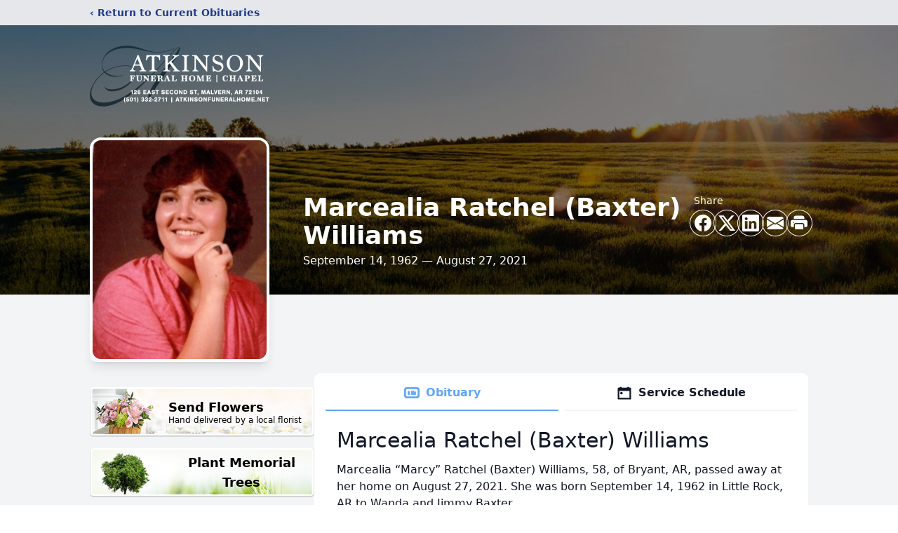

--- FILE ---
content_type: text/html; charset=utf-8
request_url: https://www.google.com/recaptcha/enterprise/anchor?ar=1&k=6LdIpQAqAAAAAKi0HU1Y9SoGaZ0kw65u_kUNyOyf&co=aHR0cHM6Ly93d3cuYXRraW5zb25mdW5lcmFsaG9tZS5uZXQ6NDQz&hl=en&type=image&v=N67nZn4AqZkNcbeMu4prBgzg&theme=light&size=invisible&badge=bottomright&anchor-ms=20000&execute-ms=30000&cb=q8wyn1o5mjj3
body_size: 48919
content:
<!DOCTYPE HTML><html dir="ltr" lang="en"><head><meta http-equiv="Content-Type" content="text/html; charset=UTF-8">
<meta http-equiv="X-UA-Compatible" content="IE=edge">
<title>reCAPTCHA</title>
<style type="text/css">
/* cyrillic-ext */
@font-face {
  font-family: 'Roboto';
  font-style: normal;
  font-weight: 400;
  font-stretch: 100%;
  src: url(//fonts.gstatic.com/s/roboto/v48/KFO7CnqEu92Fr1ME7kSn66aGLdTylUAMa3GUBHMdazTgWw.woff2) format('woff2');
  unicode-range: U+0460-052F, U+1C80-1C8A, U+20B4, U+2DE0-2DFF, U+A640-A69F, U+FE2E-FE2F;
}
/* cyrillic */
@font-face {
  font-family: 'Roboto';
  font-style: normal;
  font-weight: 400;
  font-stretch: 100%;
  src: url(//fonts.gstatic.com/s/roboto/v48/KFO7CnqEu92Fr1ME7kSn66aGLdTylUAMa3iUBHMdazTgWw.woff2) format('woff2');
  unicode-range: U+0301, U+0400-045F, U+0490-0491, U+04B0-04B1, U+2116;
}
/* greek-ext */
@font-face {
  font-family: 'Roboto';
  font-style: normal;
  font-weight: 400;
  font-stretch: 100%;
  src: url(//fonts.gstatic.com/s/roboto/v48/KFO7CnqEu92Fr1ME7kSn66aGLdTylUAMa3CUBHMdazTgWw.woff2) format('woff2');
  unicode-range: U+1F00-1FFF;
}
/* greek */
@font-face {
  font-family: 'Roboto';
  font-style: normal;
  font-weight: 400;
  font-stretch: 100%;
  src: url(//fonts.gstatic.com/s/roboto/v48/KFO7CnqEu92Fr1ME7kSn66aGLdTylUAMa3-UBHMdazTgWw.woff2) format('woff2');
  unicode-range: U+0370-0377, U+037A-037F, U+0384-038A, U+038C, U+038E-03A1, U+03A3-03FF;
}
/* math */
@font-face {
  font-family: 'Roboto';
  font-style: normal;
  font-weight: 400;
  font-stretch: 100%;
  src: url(//fonts.gstatic.com/s/roboto/v48/KFO7CnqEu92Fr1ME7kSn66aGLdTylUAMawCUBHMdazTgWw.woff2) format('woff2');
  unicode-range: U+0302-0303, U+0305, U+0307-0308, U+0310, U+0312, U+0315, U+031A, U+0326-0327, U+032C, U+032F-0330, U+0332-0333, U+0338, U+033A, U+0346, U+034D, U+0391-03A1, U+03A3-03A9, U+03B1-03C9, U+03D1, U+03D5-03D6, U+03F0-03F1, U+03F4-03F5, U+2016-2017, U+2034-2038, U+203C, U+2040, U+2043, U+2047, U+2050, U+2057, U+205F, U+2070-2071, U+2074-208E, U+2090-209C, U+20D0-20DC, U+20E1, U+20E5-20EF, U+2100-2112, U+2114-2115, U+2117-2121, U+2123-214F, U+2190, U+2192, U+2194-21AE, U+21B0-21E5, U+21F1-21F2, U+21F4-2211, U+2213-2214, U+2216-22FF, U+2308-230B, U+2310, U+2319, U+231C-2321, U+2336-237A, U+237C, U+2395, U+239B-23B7, U+23D0, U+23DC-23E1, U+2474-2475, U+25AF, U+25B3, U+25B7, U+25BD, U+25C1, U+25CA, U+25CC, U+25FB, U+266D-266F, U+27C0-27FF, U+2900-2AFF, U+2B0E-2B11, U+2B30-2B4C, U+2BFE, U+3030, U+FF5B, U+FF5D, U+1D400-1D7FF, U+1EE00-1EEFF;
}
/* symbols */
@font-face {
  font-family: 'Roboto';
  font-style: normal;
  font-weight: 400;
  font-stretch: 100%;
  src: url(//fonts.gstatic.com/s/roboto/v48/KFO7CnqEu92Fr1ME7kSn66aGLdTylUAMaxKUBHMdazTgWw.woff2) format('woff2');
  unicode-range: U+0001-000C, U+000E-001F, U+007F-009F, U+20DD-20E0, U+20E2-20E4, U+2150-218F, U+2190, U+2192, U+2194-2199, U+21AF, U+21E6-21F0, U+21F3, U+2218-2219, U+2299, U+22C4-22C6, U+2300-243F, U+2440-244A, U+2460-24FF, U+25A0-27BF, U+2800-28FF, U+2921-2922, U+2981, U+29BF, U+29EB, U+2B00-2BFF, U+4DC0-4DFF, U+FFF9-FFFB, U+10140-1018E, U+10190-1019C, U+101A0, U+101D0-101FD, U+102E0-102FB, U+10E60-10E7E, U+1D2C0-1D2D3, U+1D2E0-1D37F, U+1F000-1F0FF, U+1F100-1F1AD, U+1F1E6-1F1FF, U+1F30D-1F30F, U+1F315, U+1F31C, U+1F31E, U+1F320-1F32C, U+1F336, U+1F378, U+1F37D, U+1F382, U+1F393-1F39F, U+1F3A7-1F3A8, U+1F3AC-1F3AF, U+1F3C2, U+1F3C4-1F3C6, U+1F3CA-1F3CE, U+1F3D4-1F3E0, U+1F3ED, U+1F3F1-1F3F3, U+1F3F5-1F3F7, U+1F408, U+1F415, U+1F41F, U+1F426, U+1F43F, U+1F441-1F442, U+1F444, U+1F446-1F449, U+1F44C-1F44E, U+1F453, U+1F46A, U+1F47D, U+1F4A3, U+1F4B0, U+1F4B3, U+1F4B9, U+1F4BB, U+1F4BF, U+1F4C8-1F4CB, U+1F4D6, U+1F4DA, U+1F4DF, U+1F4E3-1F4E6, U+1F4EA-1F4ED, U+1F4F7, U+1F4F9-1F4FB, U+1F4FD-1F4FE, U+1F503, U+1F507-1F50B, U+1F50D, U+1F512-1F513, U+1F53E-1F54A, U+1F54F-1F5FA, U+1F610, U+1F650-1F67F, U+1F687, U+1F68D, U+1F691, U+1F694, U+1F698, U+1F6AD, U+1F6B2, U+1F6B9-1F6BA, U+1F6BC, U+1F6C6-1F6CF, U+1F6D3-1F6D7, U+1F6E0-1F6EA, U+1F6F0-1F6F3, U+1F6F7-1F6FC, U+1F700-1F7FF, U+1F800-1F80B, U+1F810-1F847, U+1F850-1F859, U+1F860-1F887, U+1F890-1F8AD, U+1F8B0-1F8BB, U+1F8C0-1F8C1, U+1F900-1F90B, U+1F93B, U+1F946, U+1F984, U+1F996, U+1F9E9, U+1FA00-1FA6F, U+1FA70-1FA7C, U+1FA80-1FA89, U+1FA8F-1FAC6, U+1FACE-1FADC, U+1FADF-1FAE9, U+1FAF0-1FAF8, U+1FB00-1FBFF;
}
/* vietnamese */
@font-face {
  font-family: 'Roboto';
  font-style: normal;
  font-weight: 400;
  font-stretch: 100%;
  src: url(//fonts.gstatic.com/s/roboto/v48/KFO7CnqEu92Fr1ME7kSn66aGLdTylUAMa3OUBHMdazTgWw.woff2) format('woff2');
  unicode-range: U+0102-0103, U+0110-0111, U+0128-0129, U+0168-0169, U+01A0-01A1, U+01AF-01B0, U+0300-0301, U+0303-0304, U+0308-0309, U+0323, U+0329, U+1EA0-1EF9, U+20AB;
}
/* latin-ext */
@font-face {
  font-family: 'Roboto';
  font-style: normal;
  font-weight: 400;
  font-stretch: 100%;
  src: url(//fonts.gstatic.com/s/roboto/v48/KFO7CnqEu92Fr1ME7kSn66aGLdTylUAMa3KUBHMdazTgWw.woff2) format('woff2');
  unicode-range: U+0100-02BA, U+02BD-02C5, U+02C7-02CC, U+02CE-02D7, U+02DD-02FF, U+0304, U+0308, U+0329, U+1D00-1DBF, U+1E00-1E9F, U+1EF2-1EFF, U+2020, U+20A0-20AB, U+20AD-20C0, U+2113, U+2C60-2C7F, U+A720-A7FF;
}
/* latin */
@font-face {
  font-family: 'Roboto';
  font-style: normal;
  font-weight: 400;
  font-stretch: 100%;
  src: url(//fonts.gstatic.com/s/roboto/v48/KFO7CnqEu92Fr1ME7kSn66aGLdTylUAMa3yUBHMdazQ.woff2) format('woff2');
  unicode-range: U+0000-00FF, U+0131, U+0152-0153, U+02BB-02BC, U+02C6, U+02DA, U+02DC, U+0304, U+0308, U+0329, U+2000-206F, U+20AC, U+2122, U+2191, U+2193, U+2212, U+2215, U+FEFF, U+FFFD;
}
/* cyrillic-ext */
@font-face {
  font-family: 'Roboto';
  font-style: normal;
  font-weight: 500;
  font-stretch: 100%;
  src: url(//fonts.gstatic.com/s/roboto/v48/KFO7CnqEu92Fr1ME7kSn66aGLdTylUAMa3GUBHMdazTgWw.woff2) format('woff2');
  unicode-range: U+0460-052F, U+1C80-1C8A, U+20B4, U+2DE0-2DFF, U+A640-A69F, U+FE2E-FE2F;
}
/* cyrillic */
@font-face {
  font-family: 'Roboto';
  font-style: normal;
  font-weight: 500;
  font-stretch: 100%;
  src: url(//fonts.gstatic.com/s/roboto/v48/KFO7CnqEu92Fr1ME7kSn66aGLdTylUAMa3iUBHMdazTgWw.woff2) format('woff2');
  unicode-range: U+0301, U+0400-045F, U+0490-0491, U+04B0-04B1, U+2116;
}
/* greek-ext */
@font-face {
  font-family: 'Roboto';
  font-style: normal;
  font-weight: 500;
  font-stretch: 100%;
  src: url(//fonts.gstatic.com/s/roboto/v48/KFO7CnqEu92Fr1ME7kSn66aGLdTylUAMa3CUBHMdazTgWw.woff2) format('woff2');
  unicode-range: U+1F00-1FFF;
}
/* greek */
@font-face {
  font-family: 'Roboto';
  font-style: normal;
  font-weight: 500;
  font-stretch: 100%;
  src: url(//fonts.gstatic.com/s/roboto/v48/KFO7CnqEu92Fr1ME7kSn66aGLdTylUAMa3-UBHMdazTgWw.woff2) format('woff2');
  unicode-range: U+0370-0377, U+037A-037F, U+0384-038A, U+038C, U+038E-03A1, U+03A3-03FF;
}
/* math */
@font-face {
  font-family: 'Roboto';
  font-style: normal;
  font-weight: 500;
  font-stretch: 100%;
  src: url(//fonts.gstatic.com/s/roboto/v48/KFO7CnqEu92Fr1ME7kSn66aGLdTylUAMawCUBHMdazTgWw.woff2) format('woff2');
  unicode-range: U+0302-0303, U+0305, U+0307-0308, U+0310, U+0312, U+0315, U+031A, U+0326-0327, U+032C, U+032F-0330, U+0332-0333, U+0338, U+033A, U+0346, U+034D, U+0391-03A1, U+03A3-03A9, U+03B1-03C9, U+03D1, U+03D5-03D6, U+03F0-03F1, U+03F4-03F5, U+2016-2017, U+2034-2038, U+203C, U+2040, U+2043, U+2047, U+2050, U+2057, U+205F, U+2070-2071, U+2074-208E, U+2090-209C, U+20D0-20DC, U+20E1, U+20E5-20EF, U+2100-2112, U+2114-2115, U+2117-2121, U+2123-214F, U+2190, U+2192, U+2194-21AE, U+21B0-21E5, U+21F1-21F2, U+21F4-2211, U+2213-2214, U+2216-22FF, U+2308-230B, U+2310, U+2319, U+231C-2321, U+2336-237A, U+237C, U+2395, U+239B-23B7, U+23D0, U+23DC-23E1, U+2474-2475, U+25AF, U+25B3, U+25B7, U+25BD, U+25C1, U+25CA, U+25CC, U+25FB, U+266D-266F, U+27C0-27FF, U+2900-2AFF, U+2B0E-2B11, U+2B30-2B4C, U+2BFE, U+3030, U+FF5B, U+FF5D, U+1D400-1D7FF, U+1EE00-1EEFF;
}
/* symbols */
@font-face {
  font-family: 'Roboto';
  font-style: normal;
  font-weight: 500;
  font-stretch: 100%;
  src: url(//fonts.gstatic.com/s/roboto/v48/KFO7CnqEu92Fr1ME7kSn66aGLdTylUAMaxKUBHMdazTgWw.woff2) format('woff2');
  unicode-range: U+0001-000C, U+000E-001F, U+007F-009F, U+20DD-20E0, U+20E2-20E4, U+2150-218F, U+2190, U+2192, U+2194-2199, U+21AF, U+21E6-21F0, U+21F3, U+2218-2219, U+2299, U+22C4-22C6, U+2300-243F, U+2440-244A, U+2460-24FF, U+25A0-27BF, U+2800-28FF, U+2921-2922, U+2981, U+29BF, U+29EB, U+2B00-2BFF, U+4DC0-4DFF, U+FFF9-FFFB, U+10140-1018E, U+10190-1019C, U+101A0, U+101D0-101FD, U+102E0-102FB, U+10E60-10E7E, U+1D2C0-1D2D3, U+1D2E0-1D37F, U+1F000-1F0FF, U+1F100-1F1AD, U+1F1E6-1F1FF, U+1F30D-1F30F, U+1F315, U+1F31C, U+1F31E, U+1F320-1F32C, U+1F336, U+1F378, U+1F37D, U+1F382, U+1F393-1F39F, U+1F3A7-1F3A8, U+1F3AC-1F3AF, U+1F3C2, U+1F3C4-1F3C6, U+1F3CA-1F3CE, U+1F3D4-1F3E0, U+1F3ED, U+1F3F1-1F3F3, U+1F3F5-1F3F7, U+1F408, U+1F415, U+1F41F, U+1F426, U+1F43F, U+1F441-1F442, U+1F444, U+1F446-1F449, U+1F44C-1F44E, U+1F453, U+1F46A, U+1F47D, U+1F4A3, U+1F4B0, U+1F4B3, U+1F4B9, U+1F4BB, U+1F4BF, U+1F4C8-1F4CB, U+1F4D6, U+1F4DA, U+1F4DF, U+1F4E3-1F4E6, U+1F4EA-1F4ED, U+1F4F7, U+1F4F9-1F4FB, U+1F4FD-1F4FE, U+1F503, U+1F507-1F50B, U+1F50D, U+1F512-1F513, U+1F53E-1F54A, U+1F54F-1F5FA, U+1F610, U+1F650-1F67F, U+1F687, U+1F68D, U+1F691, U+1F694, U+1F698, U+1F6AD, U+1F6B2, U+1F6B9-1F6BA, U+1F6BC, U+1F6C6-1F6CF, U+1F6D3-1F6D7, U+1F6E0-1F6EA, U+1F6F0-1F6F3, U+1F6F7-1F6FC, U+1F700-1F7FF, U+1F800-1F80B, U+1F810-1F847, U+1F850-1F859, U+1F860-1F887, U+1F890-1F8AD, U+1F8B0-1F8BB, U+1F8C0-1F8C1, U+1F900-1F90B, U+1F93B, U+1F946, U+1F984, U+1F996, U+1F9E9, U+1FA00-1FA6F, U+1FA70-1FA7C, U+1FA80-1FA89, U+1FA8F-1FAC6, U+1FACE-1FADC, U+1FADF-1FAE9, U+1FAF0-1FAF8, U+1FB00-1FBFF;
}
/* vietnamese */
@font-face {
  font-family: 'Roboto';
  font-style: normal;
  font-weight: 500;
  font-stretch: 100%;
  src: url(//fonts.gstatic.com/s/roboto/v48/KFO7CnqEu92Fr1ME7kSn66aGLdTylUAMa3OUBHMdazTgWw.woff2) format('woff2');
  unicode-range: U+0102-0103, U+0110-0111, U+0128-0129, U+0168-0169, U+01A0-01A1, U+01AF-01B0, U+0300-0301, U+0303-0304, U+0308-0309, U+0323, U+0329, U+1EA0-1EF9, U+20AB;
}
/* latin-ext */
@font-face {
  font-family: 'Roboto';
  font-style: normal;
  font-weight: 500;
  font-stretch: 100%;
  src: url(//fonts.gstatic.com/s/roboto/v48/KFO7CnqEu92Fr1ME7kSn66aGLdTylUAMa3KUBHMdazTgWw.woff2) format('woff2');
  unicode-range: U+0100-02BA, U+02BD-02C5, U+02C7-02CC, U+02CE-02D7, U+02DD-02FF, U+0304, U+0308, U+0329, U+1D00-1DBF, U+1E00-1E9F, U+1EF2-1EFF, U+2020, U+20A0-20AB, U+20AD-20C0, U+2113, U+2C60-2C7F, U+A720-A7FF;
}
/* latin */
@font-face {
  font-family: 'Roboto';
  font-style: normal;
  font-weight: 500;
  font-stretch: 100%;
  src: url(//fonts.gstatic.com/s/roboto/v48/KFO7CnqEu92Fr1ME7kSn66aGLdTylUAMa3yUBHMdazQ.woff2) format('woff2');
  unicode-range: U+0000-00FF, U+0131, U+0152-0153, U+02BB-02BC, U+02C6, U+02DA, U+02DC, U+0304, U+0308, U+0329, U+2000-206F, U+20AC, U+2122, U+2191, U+2193, U+2212, U+2215, U+FEFF, U+FFFD;
}
/* cyrillic-ext */
@font-face {
  font-family: 'Roboto';
  font-style: normal;
  font-weight: 900;
  font-stretch: 100%;
  src: url(//fonts.gstatic.com/s/roboto/v48/KFO7CnqEu92Fr1ME7kSn66aGLdTylUAMa3GUBHMdazTgWw.woff2) format('woff2');
  unicode-range: U+0460-052F, U+1C80-1C8A, U+20B4, U+2DE0-2DFF, U+A640-A69F, U+FE2E-FE2F;
}
/* cyrillic */
@font-face {
  font-family: 'Roboto';
  font-style: normal;
  font-weight: 900;
  font-stretch: 100%;
  src: url(//fonts.gstatic.com/s/roboto/v48/KFO7CnqEu92Fr1ME7kSn66aGLdTylUAMa3iUBHMdazTgWw.woff2) format('woff2');
  unicode-range: U+0301, U+0400-045F, U+0490-0491, U+04B0-04B1, U+2116;
}
/* greek-ext */
@font-face {
  font-family: 'Roboto';
  font-style: normal;
  font-weight: 900;
  font-stretch: 100%;
  src: url(//fonts.gstatic.com/s/roboto/v48/KFO7CnqEu92Fr1ME7kSn66aGLdTylUAMa3CUBHMdazTgWw.woff2) format('woff2');
  unicode-range: U+1F00-1FFF;
}
/* greek */
@font-face {
  font-family: 'Roboto';
  font-style: normal;
  font-weight: 900;
  font-stretch: 100%;
  src: url(//fonts.gstatic.com/s/roboto/v48/KFO7CnqEu92Fr1ME7kSn66aGLdTylUAMa3-UBHMdazTgWw.woff2) format('woff2');
  unicode-range: U+0370-0377, U+037A-037F, U+0384-038A, U+038C, U+038E-03A1, U+03A3-03FF;
}
/* math */
@font-face {
  font-family: 'Roboto';
  font-style: normal;
  font-weight: 900;
  font-stretch: 100%;
  src: url(//fonts.gstatic.com/s/roboto/v48/KFO7CnqEu92Fr1ME7kSn66aGLdTylUAMawCUBHMdazTgWw.woff2) format('woff2');
  unicode-range: U+0302-0303, U+0305, U+0307-0308, U+0310, U+0312, U+0315, U+031A, U+0326-0327, U+032C, U+032F-0330, U+0332-0333, U+0338, U+033A, U+0346, U+034D, U+0391-03A1, U+03A3-03A9, U+03B1-03C9, U+03D1, U+03D5-03D6, U+03F0-03F1, U+03F4-03F5, U+2016-2017, U+2034-2038, U+203C, U+2040, U+2043, U+2047, U+2050, U+2057, U+205F, U+2070-2071, U+2074-208E, U+2090-209C, U+20D0-20DC, U+20E1, U+20E5-20EF, U+2100-2112, U+2114-2115, U+2117-2121, U+2123-214F, U+2190, U+2192, U+2194-21AE, U+21B0-21E5, U+21F1-21F2, U+21F4-2211, U+2213-2214, U+2216-22FF, U+2308-230B, U+2310, U+2319, U+231C-2321, U+2336-237A, U+237C, U+2395, U+239B-23B7, U+23D0, U+23DC-23E1, U+2474-2475, U+25AF, U+25B3, U+25B7, U+25BD, U+25C1, U+25CA, U+25CC, U+25FB, U+266D-266F, U+27C0-27FF, U+2900-2AFF, U+2B0E-2B11, U+2B30-2B4C, U+2BFE, U+3030, U+FF5B, U+FF5D, U+1D400-1D7FF, U+1EE00-1EEFF;
}
/* symbols */
@font-face {
  font-family: 'Roboto';
  font-style: normal;
  font-weight: 900;
  font-stretch: 100%;
  src: url(//fonts.gstatic.com/s/roboto/v48/KFO7CnqEu92Fr1ME7kSn66aGLdTylUAMaxKUBHMdazTgWw.woff2) format('woff2');
  unicode-range: U+0001-000C, U+000E-001F, U+007F-009F, U+20DD-20E0, U+20E2-20E4, U+2150-218F, U+2190, U+2192, U+2194-2199, U+21AF, U+21E6-21F0, U+21F3, U+2218-2219, U+2299, U+22C4-22C6, U+2300-243F, U+2440-244A, U+2460-24FF, U+25A0-27BF, U+2800-28FF, U+2921-2922, U+2981, U+29BF, U+29EB, U+2B00-2BFF, U+4DC0-4DFF, U+FFF9-FFFB, U+10140-1018E, U+10190-1019C, U+101A0, U+101D0-101FD, U+102E0-102FB, U+10E60-10E7E, U+1D2C0-1D2D3, U+1D2E0-1D37F, U+1F000-1F0FF, U+1F100-1F1AD, U+1F1E6-1F1FF, U+1F30D-1F30F, U+1F315, U+1F31C, U+1F31E, U+1F320-1F32C, U+1F336, U+1F378, U+1F37D, U+1F382, U+1F393-1F39F, U+1F3A7-1F3A8, U+1F3AC-1F3AF, U+1F3C2, U+1F3C4-1F3C6, U+1F3CA-1F3CE, U+1F3D4-1F3E0, U+1F3ED, U+1F3F1-1F3F3, U+1F3F5-1F3F7, U+1F408, U+1F415, U+1F41F, U+1F426, U+1F43F, U+1F441-1F442, U+1F444, U+1F446-1F449, U+1F44C-1F44E, U+1F453, U+1F46A, U+1F47D, U+1F4A3, U+1F4B0, U+1F4B3, U+1F4B9, U+1F4BB, U+1F4BF, U+1F4C8-1F4CB, U+1F4D6, U+1F4DA, U+1F4DF, U+1F4E3-1F4E6, U+1F4EA-1F4ED, U+1F4F7, U+1F4F9-1F4FB, U+1F4FD-1F4FE, U+1F503, U+1F507-1F50B, U+1F50D, U+1F512-1F513, U+1F53E-1F54A, U+1F54F-1F5FA, U+1F610, U+1F650-1F67F, U+1F687, U+1F68D, U+1F691, U+1F694, U+1F698, U+1F6AD, U+1F6B2, U+1F6B9-1F6BA, U+1F6BC, U+1F6C6-1F6CF, U+1F6D3-1F6D7, U+1F6E0-1F6EA, U+1F6F0-1F6F3, U+1F6F7-1F6FC, U+1F700-1F7FF, U+1F800-1F80B, U+1F810-1F847, U+1F850-1F859, U+1F860-1F887, U+1F890-1F8AD, U+1F8B0-1F8BB, U+1F8C0-1F8C1, U+1F900-1F90B, U+1F93B, U+1F946, U+1F984, U+1F996, U+1F9E9, U+1FA00-1FA6F, U+1FA70-1FA7C, U+1FA80-1FA89, U+1FA8F-1FAC6, U+1FACE-1FADC, U+1FADF-1FAE9, U+1FAF0-1FAF8, U+1FB00-1FBFF;
}
/* vietnamese */
@font-face {
  font-family: 'Roboto';
  font-style: normal;
  font-weight: 900;
  font-stretch: 100%;
  src: url(//fonts.gstatic.com/s/roboto/v48/KFO7CnqEu92Fr1ME7kSn66aGLdTylUAMa3OUBHMdazTgWw.woff2) format('woff2');
  unicode-range: U+0102-0103, U+0110-0111, U+0128-0129, U+0168-0169, U+01A0-01A1, U+01AF-01B0, U+0300-0301, U+0303-0304, U+0308-0309, U+0323, U+0329, U+1EA0-1EF9, U+20AB;
}
/* latin-ext */
@font-face {
  font-family: 'Roboto';
  font-style: normal;
  font-weight: 900;
  font-stretch: 100%;
  src: url(//fonts.gstatic.com/s/roboto/v48/KFO7CnqEu92Fr1ME7kSn66aGLdTylUAMa3KUBHMdazTgWw.woff2) format('woff2');
  unicode-range: U+0100-02BA, U+02BD-02C5, U+02C7-02CC, U+02CE-02D7, U+02DD-02FF, U+0304, U+0308, U+0329, U+1D00-1DBF, U+1E00-1E9F, U+1EF2-1EFF, U+2020, U+20A0-20AB, U+20AD-20C0, U+2113, U+2C60-2C7F, U+A720-A7FF;
}
/* latin */
@font-face {
  font-family: 'Roboto';
  font-style: normal;
  font-weight: 900;
  font-stretch: 100%;
  src: url(//fonts.gstatic.com/s/roboto/v48/KFO7CnqEu92Fr1ME7kSn66aGLdTylUAMa3yUBHMdazQ.woff2) format('woff2');
  unicode-range: U+0000-00FF, U+0131, U+0152-0153, U+02BB-02BC, U+02C6, U+02DA, U+02DC, U+0304, U+0308, U+0329, U+2000-206F, U+20AC, U+2122, U+2191, U+2193, U+2212, U+2215, U+FEFF, U+FFFD;
}

</style>
<link rel="stylesheet" type="text/css" href="https://www.gstatic.com/recaptcha/releases/N67nZn4AqZkNcbeMu4prBgzg/styles__ltr.css">
<script nonce="gO-TEzxO1PN_V5pfUocBxQ" type="text/javascript">window['__recaptcha_api'] = 'https://www.google.com/recaptcha/enterprise/';</script>
<script type="text/javascript" src="https://www.gstatic.com/recaptcha/releases/N67nZn4AqZkNcbeMu4prBgzg/recaptcha__en.js" nonce="gO-TEzxO1PN_V5pfUocBxQ">
      
    </script></head>
<body><div id="rc-anchor-alert" class="rc-anchor-alert"></div>
<input type="hidden" id="recaptcha-token" value="[base64]">
<script type="text/javascript" nonce="gO-TEzxO1PN_V5pfUocBxQ">
      recaptcha.anchor.Main.init("[\x22ainput\x22,[\x22bgdata\x22,\x22\x22,\[base64]/[base64]/[base64]/[base64]/[base64]/UltsKytdPUU6KEU8MjA0OD9SW2wrK109RT4+NnwxOTI6KChFJjY0NTEyKT09NTUyOTYmJk0rMTxjLmxlbmd0aCYmKGMuY2hhckNvZGVBdChNKzEpJjY0NTEyKT09NTYzMjA/[base64]/[base64]/[base64]/[base64]/[base64]/[base64]/[base64]\x22,\[base64]\x22,\x22JMK7f8Koa2lII8OKAml2LATCoC7DsDx1I8OHw6rDqMO+w5AQD3zDg1wkwqDDqxPCh1BtwrDDhsKKLQDDnUPCpsOGNmPDmkvCrcOhFcORW8K+w5/DnMKAwpsQw53Ct8Odfx7CqTDCp03CjUNfw7HDhEA6dGwHDMOlecK5w6LDvMKaEsOiwpEGJMOUwpXDgMKGw6/DpsKgwpfCpD/CnBrCikl/MHTDjyvClCvCssOlIcKXbVIvFUvChMOYF0nDtsOuw4bDqMOlDTA1wqfDhQbDl8K8w75Fw5oqBsKyKsKkYMKXBTfDknDCvMOqNHthw7d5wplkwoXDqlo5fkcCDcOrw6F5dDHCjcK+cMKmF8K2w6pfw6PDlz3CmknCqx/DgMKFHsKGGXpUMixKQsKPCMOwEMOHJ2Quw6XCtn/DlsOsQsKFwpvCkcOzwrpbYMK8wo3CjhzCtMKBwq7CixV7wq1Ow6jCrsKZw7DCim3DpQ84wrvChsKAw4IMwqvDiy0ewoDChWxJBMOFLMOnw69Ew6lmw63CmMOKECNcw6xfw5bCmX7DkFjDu1HDk0YEw5lyZMK2QW/DjRoCdUcKWcKEwpPCsg5lw6TDisO7w5zDsUtHNWcew7zDok7Dj0UvIxRfTsK5wrwEesOWw7TDhAs0NsOQwrvCisKIc8OfI8OZwphKZcOsHRgWcsOyw7XCo8KbwrFrw6YRX37CsTbDv8KAw5HDrcOhIyd7YWomA1XDjWvCpi/[base64]/DosKtET4XPh3DocKWQj3DpQDDsA7CtcK2w6DDqsKfF3XDlB8Dwociw7ZCwqx+wqx2RsOWJ29NLW3CjMKlw69Uw7YVIcOiwoJ/w5TDlGjCl8KJf8Kpw7bCn8OuOMKMwrjCusO+esOQRMKmw5jDhMOxw41hw6cOw5nDgXQMwqTCtTzDmMKHwoR6w6TCqsOuDlTCjMOhKz3DsW/DusKGMxXCosOGw7nDlWoQwph/w4NoMMO6LAt+bgcxw5tYw6TDlSsva8O/TMKtScOew43CgcO9OCvCvcOyUsKUOsK7woANw65ww7bCgMONw4dnwrbDmsK8wo4FwqPDh1fCkyAGwrUawrZ3w6HDjzBqasK9w4/DmMOQH0gTSMKmw7R6w5rDmGQmwovDs8OwwpTCscKZwrnCgcKUOMKrwpJ1woA6wr8GwqjCvgo/w6TCmC7Cr2PDvxN5RcO6woNYw4cvAcOtwqTDgMK3aTjCmScLXybCrsO+NMKbwqnCiSrCv0kiTcK/w5lIw5hvGwcTw6nDgMK+T8O5d8KswoAowp/[base64]/[base64]/SDvDpGxUQsOCwojDi8K3w7g2ZGF1YmXCuMKiw40cZMORMn/[base64]/DmcOWV8OmK8O/wrhjw70aSh7DrcKpwp3CrC48QlrCm8OOaMKAw7Z/wqDCoWNnHMO4LcKfWmHCuFMcGGnDjEPDgcOWwr8lRsKYdsKawpBKN8KMBcOjw4nCjlXCpMObw5EBScOAYDE4BMOqw6TCuMO4w5zCq1xVw4RIwp3Cmn45NzYhw7/[base64]/DiQ4ySsK2w6bDsMOrcsOFwr1Jw7NPK3HDuMO3NyIyeTzCpwLDg8KRworCicO/w4fDosOFQsKgwoPDhTTDglPDhU06woDCvsKnZMKdNcKPAW0uwrkrwoQXbDPDqAZ2w6HDji/DhHNMwr/[base64]/wojDg8KOw50NdMO7w5bCjgPCg8OAw645w6TDncK4wpPClcKjwpzDnsKUw4Vxw63DqcKlRHYyHsKCwrnCl8Onw58HZSINwqslWn3CrHPDvMOow77DsMKlEcKOEQXDsFlwwqc1w4p2wr3CoQLDicOUZwvDh0zDlsK+wrHDlDnDjV/CiMOlwqBAPS/CtXA0wotFw7Vfw79pAsOoJQ5/w5TChMORw4PCsCHCjwXDo0bCimPDpBl8XcOrAFhIecK0wqHDlyVlw67CoAPDqMKJLcKgLFvDlMKww7nCuiDDrCkhw47Cky4yUUVrwoZRNMOZQMK8w6TCsnPCnEzCl8KqSsO4MyNPUjYRw7vDr8K1w5XCu2VmaAvDvTQNIMOsLRdVRTnDhh/[base64]/cBXCuW0lw40Uci4lwrAjw5nDnMOIwr3Dg8K8wrkKwrh3SV3DgMKiwrbDr0TCtMOiccOIw4vCi8KvW8K9RMOkTgDCp8K0QS/DnsOyN8ObZ3TCi8OfaMObw41WXsKNw5rCiHNtwodkYzE8wpjDhUvDqMOtwrPDrcKkFwpRw7vDkcO7wpDCvlXCijAewptOTMKlRsOcwpTCncKmwp3CilfClMOdc8KYDcKVwq7DuEdkdFtLR8KgSMKqO8K2wo/CusObw68qw4BiwrDCpwEtw4jChQHDpibCmGLCp1opw5PDjMKMI8K0w592ZB1hw4bCk8OYCg7ChjVmw5BBw7Vnb8K6emkGdcKYDELDsxxlwpANw5PDqMOseMKQOMO9w7t4w7bCoMKjUMKpV8KLQsKnLU8dwpzCvcOddQbCvXLDh8KHXQAmdy9HIg/ChMKiYsOow4QEPsOpwp1NHXPDoTjDtnXDnHbDqMORDwzDgsOON8K5w40cZ8KFJirClsKEbA45QMKqJnNlw6RJBcKuOy3CicOWwojChzVTdMKpRRsjwqg5w4vCqsOhV8K9AcOvwrsGworDqsOGwrnDp11GXMKywqAZwrnDsgICw7vDuQTCrMKbwrgywprDoSrDqmI/w590TsKOw6vCjEjDicKrwrTDqsKEw6YTDcOLw5M+F8KidcKqTcKowqzDtTZ9w4pVZEkgCWAZXD3DgMKmAgbDosOHa8Opw6PDnQ/DlcKvQCwnG8OtfDsQb8OwMzDDjzcEMsKiw6rCtMKpOgzDq3zCo8O0woHCg8O2RsKtw4/CgR7CvMKkwr5bwp4vTlTDgTIdwph6wpRlfkBpw6TDj8KoFsOmV1XDnxAbwoTDrsKew5/[base64]/w63CrSxnw6nDmRYFw7zDpBcrd8KiGMKjCsKaw49ewqzDocO5ClTDsTDDgjbCmmLDskXDmWfCixLCnsKtAsKuYMKeEsKue1bCiVFpwrbDmEwQIU89CR/Dl3PCiULCpMOKVWhUwpZKwqlDw6HDqsO0QGErwq/ClsO8woLCkcKOwp7DncOmZkXCkyIbE8KZwo7DiWILwqhUaEzCsTlHw5PCvcKlZx/[base64]/[base64]/Dq3bCn8KSwrgPXMKFacOdwrbDq2/Cr8Kcwpt4w4oaDcOTwp8iF8KWw4bDrMKwwrfCq1jDtcKTwoYOwoNzwodzUMOCw5UwwpHCjhx0JG3DvcOCw7Y/eyc9w4jDuVbCuMKJw5w2w5jDkyzDlit6SW3Dt0rDuG4LLV/Dng7CkMKDw4LCpMKzw78GaMOJWsOHw67Dvj7CjXfCiBbDpz/DvyTCrsOJw78+wq5tw7QtPAHDkMKfw4DDpMKZwrjCnFLCn8OAw5xJanEEwrkvw5gBa1vCk8OEw5V1w6w8HCzDs8KpT8OidxgFwq1XO2/Cg8KEwpnDjsO3Rm/[base64]/eHl9wqnCvcKgA8OnPldydMOhw5NZIcOkecKFw4wrKCE1WsO6EsOKwo5WPsOMfMORw55Ww4HDnjbDusOrw5zCiVjDlMOgEgfCgsK5HMKMOMKlw47DjSp5KcKRwrTDqsKaRcO8woJWw5vDiA9/w4BdcsOhwpHCksOhH8OGVFzDgkNJU2FzFATDmAPDjcKsS2wxwoHCjHR/[base64]/wp/[base64]/CmsKZw642w6PCmcKEwqvCjMKLEQArwpjDnDxwL2/DpcKZCsO/IMKJwoZMAsKULsKTwoYKbg1mOBAjw53DrGLDpnJdPMKibn/Dq8OVP2jCs8OjB8Kww4x6CVrChxpQcTvDh15HwopzwrvDvlcTw6w4OsKqXHYKH8OFw6gewrEWdgFMG8K1woBoX8K7bMOSS8OQZn7CiMOdwrMnw5fDtsO0w7/DmcOoSiTCh8KSJsOkNcK4A2XDknnDs8O+w7/[base64]/[base64]/wptASMOQTMKMYSnDncOaGGcbwq7Ci8KDacK5EE/DjT/[base64]/PMOCPm/CucOmwpbDu3FvPcOmECbCmF1ew77ChsK0fx7Dg1Jcw4/CjivCuDUTDXPCkisBMi0sA8KCw43DnhfCiMONf1onw7k7wrDDqBEgGcKtOiTDnAwDw7XCknwBXcOuw7vChyxvSy/[base64]/CvsOfT2ZGSMKmw4PDol7DvBTCrRzCncKYPBhAPU8ueE9Yw5YSw4hzwonCq8K3w41Dw5/Dkk/CmyjCri5tJ8OpTwJTWMKWDsK3w5bDs8OGc0xHw6bDlsKJw4Jnw6bCtsKBC3zCo8OYajzCn3x7w7pWTMK9UBVKw6Q9w4odwrDDlmzCgw9bw4rDmcKew6hEWcOAwpjDuMKZwr/[base64]/[base64]/Dv8KfwpPChQx9wr3ClcKxw6YZEsOhPcOXDsOFXSldVcKBw6vCi04oJMOQCFc4f3nClnTDjMO0EF9wwr7DuVhAw6E7Hh3CoBFIwq3CvlzCj3VjQUxiwq/CnF1nGsKpwrcKwpXCuxIFw7zCtTdQc8Orf8K2G8O8JMKHbFzDigdcw7HCuzXDn3pJW8OMwogjwovCvsKMUcOCWHfDscOpRsOGfMKcw7/DkMKDPDpXU8OZwpDCtnLCqyFQwroKYsKEwq/CksOqEzAIUsObw4bDqi4aWMKzwrnCr3PDlsK5w5hFfyB1wqLDknXDrcOow7klw5TDtMK9wpbCk1lcZzTCg8KfN8ObwovCosKnwoUpw57CtsKAPnTDhcKOdx3Cm8KIKi/CtjPCrsOZZgbDqBLDq8K1w6lzF8OSRsKkD8KmHCXDu8OYY8OuB8OnZcKywqnDl8KNfg5Jw6nCusOoKlLCg8OoGsKiI8ObwpBCwr98fcKuw4nDssOyTsOuGmnCuHjCosKpwpcEwoQYw7Vzw5zCkHzDq27DhxvCtDHDusO/fsO7woTDs8ODwo3DlMORw7DDuFAGdMOndVPDixsPw7TCmU91w5dJE1fCuxXCszDChcO4ecOkKcKcXMOcRSxCJlEKwrdwHMKawrjChmAKwognw4DDksOPYsKDw6t/w4nDsSvCgQREAS/Dj2vCl24Pw51HwrVPbHzDncOewpLCjMOJw6w1w4fCpsKMw54ewqQgXsOwMcOeN8KIQsOLw4nCoMOlw67DksKbCkAYHwNiwpLDhMKpB3rCkEkhL8OfI8Olw5LCgMKWOsOzcMKuwoTDmcOkwprDt8OlPSFbw75Sw6sWMsOLWMOSasOLwptOLMKUXBXCjFfCg8O/[base64]/BcOnw79zw7HCscKawqfDmlHCm8OoW8KNwrHDm8KBdcO7wq3Cj0jDhcOIG0rDoXwlV8Ozwp7CusKQLQomw79OwrMJQnoiHMOQwpjDrMKjwp/[base64]/Dr8Otwq3DtsOGw4Q9w5/DqhFtfUwYwqd3JMKocsKSI8O6wo91STTCk3zDtwbDrcKgAnrDgcKmwo3CkiUYw4PCscOHFzPCvFZ4WcOKQDHDnFQ0Ek5TK8OffBh9bxPClhPDpVPDncK0w7zDs8OdX8OANCvDsMKtZm1rM8KXw65bMzfDklZpIsK9w7PCiMONacO4wr7CqTjDmMOiw6A0wq/DjCrCicORw7tEwrktwqbDh8K/N8KQw5VxwofCj0rDljBNw6bDuC/ClQfDoMO3DsOVcMOdHGJ4wo9gwoQMwozColJYTRd6wq9jMsOqOT9Vw7zCs0IEDSzDrMOvY8O9woZAw7LCjMOKU8OYw5DDn8K/TirDucKjTsOkwqjDsF9Awrkww4rCqsKRQVYFwq/DrSYDw7nDgF/[base64]/CuMKSBn53w7jCqC3CgcKTwqEoLsOVw4zCln4qYsK+Cn/Ck8O1D8O7w4Eiw4VXw4BXw40CYcO6QDw0wqJpw4fClMOYSmsSw4TCvWoDM8K8w5zDlsKMw5s+dEfDlMKHasO+EB3DiTXDnkHDp8KQDmnDsxzClxbDisKfwoTCjHNPD3UndCwAYcKcZsKsw7jDsGbDnxQqw4XClWl2FXDDpC7DpMO3wpPCnE8+csO+wrsKw4lPwp/Du8OCw5E4WsONASM0wqNMw6zCoMKAUQ0CJy4dw6pTwq8zw5vDmUbCl8ONwpQ/H8ODwpDCgX7Djw7Cr8KZfDDDmw94CRjDn8KBewUKSyHDm8O2eBZdScORw6RnO8OEw5LCoBXDj0dcwqVhIW1nw4lZf0HDqXTClCnDrsOzw4bCtwETJ3PCgXBsw4jCtcOMe34JR0rDrEgSXsKFw4nDmWrCrinCt8ORwojDqS/CuEvCocOSwqPDksOpQMODwogrcm8FAErCqnPDp2MGw5LCucO8QzllN8O2woTDpUXCjBAxwrTCvlsgLMKzBwrDng/ClcOBNsOADmrDocO9U8OAOcKBw47CtwVsAF/[base64]/CkhJ4w6LDuy/[base64]/w7PDpzAhPRwhw6PDoMOMTjTDpMK1wp4UTsOEw7hDwrnCqRLCuMOtZwJ+Kik6W8ONTGI/wo3CjTvDm1PCgnPCiMOsw4XDmVZJUg4GwqvDj0xCwql+w4YuG8OfWRjDv8KwdcOjw6R/QcO+w4/CgMKFRhHCvsKawpF/[base64]/DtRPDlMOEIMO2Z1fDk8O+KW3DqcKHHF4Vw6zCoFDDpMKfw5HDpMKKwqAsw7jDp8Oxfx/Ds33DvFswwqoawp7Cpjduw5HCpmjClEQcw43DjRUvMMOdw7LCrhfCgQ94wql8w47CuMK+woViMW4vJ8OzP8O6CsOww6IFwr7CqsK5woc/KQIcCcK9LyAyFSQawqXDkwjClDh2bR4Yw4vCgSBpw5jCrGtMw4rDkibDkcKjBMK5GHpJwrnCkMKTwp7DksOpw47Di8OAwqPDhMKmwrTDiWDDiEATw6hkw4nDhlfDmMOvG3UoEksJw7tSDC1vwqULDMOTDksPXQbCk8K/w4PCo8K2wqV0w7lkwrl8I3HDm1jCmMK/fgRXwrwKV8O+ZMKhwocpXcK+wosgwo4iAEYqw5Yjw4owesKBclDCo23DkTpBw7HClMKvw4LCscO6w4TDvCvDqHzDicKrPcKbw7vCv8OXQsKIw6/[base64]/CsMOLZsOEwr0CwrUDf8Oow5FVwr7CmsKiHcKXw5hvwq9QR8KFA8O1w74AG8KBA8ObwrNNwr8DSCEkekQ+a8KswqXDjiLCiX49E0PDlMKAwrLDqsOFwqnDu8Kmczg7w6EOHMKaIkfDgsKTw69hw5vCn8OFUMOUwpPCjF0AwqfCh8O0w717ACFpwqzDi8KjfQx/ejfDisKXwrLCkCY7G8KZwonDi8OewrfCg8KCOSvDj0bDlcKAMMKtw4R8aVQqch3DukVjwrrDqV9WScOHwrzCrMORVhQ/[base64]/[base64]/[base64]/CrF3Ct3nDoMOkwqnDlMKLWERTGMOrw4hET2N6wqXDlWYic8KvwpzCpcKOIRPDsmxtQT3CuQHDusK8wonCsR3Ck8KOw6jCq1/CohfDhHoHTMOCFXodP0HDgypFfV4GwrTCtcOcJm1mWyXCq8OKwqMFAAowZgLCksO9w5jDq8KNwoHCqVXDusODwpjChU5rwobDh8OvwpjCqMKRYHbDiMKHwot0w6A+w4XDmcO6w5hQw7ZxMyRdOsO2PAHDiCrCoMOtbcO5ccKZw4/[base64]/C33DjFHDh1XCrQnDowUTPCNOKQDDuVsFDHQbw5VwR8O/Qn8nSWLDo2Nuw6BmQcOPKMKnQzIpNMO6w4LDszxuTMOKWsOrTcKRw7wTw4xEw67Cv3sFwrl2wo3DpDrCqcOMEXbCpSg1w6HCtMOHw7REw7JGw4llMcKkwpRmw43DiWLDjVU5eBROwrXClsO5PMO4e8O3YsOLw7/Cp17Ch1zCosK3XlsOZlXDmFNQGcKqIzBUBsKhOcKCbA8pLwUIc8Khw71iw68qw77DicKuHsKawrs0w67Cvm4kw7sdDMOnwqFmQEsMw5YHU8ONw5BmFsKXwpHDsMONw4Yhwq8EwoV+R0sbNMKLwoY4HsKlwoDDoMKbw4VAIMKhHkQgwqUGaMKpw5/DrSgIwrHDoH0MwoIQwovDjMO8wrLCiMKJw7HDmnBJwobCsBAABgXCvsKAw7c/LkNYSU/[base64]/[base64]/ezrDjsOyCRzCqw/[base64]/KsOQw5fDuWA9BcOJO8KWwp/Cr0tbHQXDrcKnKyXCgTIBBcOHwo/Dq8KhcWnDgU/CnsKEFcONAHrCp8OCIsOewpfDvBtTwobCo8OKfMKjb8OWw7zCmyRLGUPDkAbCjCJ1w6Baw7rCu8KqHMK+ZcKBwqFrJWlVwqHCgcKMw4PCk8OLwoIlNBtmAcO9KcOswqZAcQwhwop6w7jDl8O9w5EswpjDhQl8w43DvUYXw5HDmMOIBGHDlsOcwoZqw7vCu2/Dk1DCjsOGwpISw5fCpHjDv8OKw4cXV8OGf3LDusK1woJcIcKwK8Kuwo9Kw7cBV8OrwqBSw7IgJhHCqAQzwqZIdSTCmztzOyDCpjTChQwrw5Eew5XDv2BMfsOVBcK4PzvCjMOzwqTCr2NTwqrDm8OALMO/csKAUh82wqPDv8KGP8KIw68vw7gMw6LDuS3ClmcbTmciXcOaw7UsC8Ogw4PDl8KhwrI4FgtBw6HCpCDCgMK5HVBgKBDCom/CnV0+cQgsw6bCp2VHTcKHRsKxBwDCjsOcw4fDmBTDtMOMB0vDg8K5wqBqw68JXDtPcxTDs8OpDsOqeX5VA8O9w6JPwpfDuTbDh1o8wpHCmMOSAMOJGnfDjjRCw5B9wqjDpsKtYxnDuiA9GcO8wq3DlsObX8OSw7fColvDgxYOXcKkZj1/[base64]/[base64]/w5bDtFPCmcKSKsOqwpREdCgKUV1GNR0EwovDnsKDd2xEw4fCkj4gwpJDSMKPw6LDncKiw4/[base64]/[base64]/DgMOCX8Khw6sbGcKQw5QOWBLDkgjDi8KiwppNb8Oxw7AxIF0CwoYkVMOHLcOrw6RMXsK3KQQywpDCpMKkwrVVw5TDp8KeGVLCoUDCn2sfB8Kjw6JpwoXCn1UgZE8dEnoAwq0IOEN4PcOVPEoQNEzCl8K+P8KSwo/CjcOGw6HDuDgPOcKgwp3DmSJkPMOlw5NEN2fCjh9KY0Y6w6/Dp8O0wpTCg0XDtCpYIcKYQ3I7woPDqlI4wofDkiXCg35FwpHCqCYzAD3Du25NwobDi3jDjsKhwoc5DMKLwo1HFjbDpiHDukJZKsKpw4YaU8KnIEpLOgpbJC7CoFQeJMOWG8OXwr8tKTQBwpknw5HCsFdUVcOIdcKuIRPDqSRdIMOAw5/Cn8KwFMOLwokjw7jDhX4nO1hpG8OYIQHCoMOkwopYZcO6w7saMlQFwoTDocK3wqrDnMKGMMKLwp10ScKNw7/Dig7ChsOdIMKgw7Nww6/[base64]/[base64]/aU3CiRvCmlnDkVnDlcODWVfDrwEzw5/DtTPCo8O7LFxlw4jCksOLw6Ibw69WTlpKaAVfN8KSw4dqwqkMw6jDnyp3w7Ipw5J6wqAxwqjCjsKjL8OZHW5kKMKowoRzLcOfwq/[base64]/w6EZw6DDiWgLQHDDqHFEIB1Nw4k/[base64]/Dj2ZHw4LDucOJwqxSM13Dq8KyWsOTfsOgwqx7B0rCt8K0XjPDqsKwHWxCScO4w6LChBLCjsKew53ChQfCtjEow6zDtcOPZsKbw7rCocKAw7fCgkTDijwWMcOHEXzCjWDDtXYGH8OHJREawrFkKjARB8OXwpTCt8KUU8Kww5nDk2MDwqYMwobCkFPDncO/wptKwqPDuw3DtTTDvWtLdMOCD0TCmg7Dsj3Cm8Otw7kiw7LCvMKVBx3DnSthw7dBW8KDIkjDvxAhRW7Dt8KlXU4Dwoppw5J7wpQOwpFPU8KpEcKcw48TwpcHBMKscMO+wpM+w5fDgnkDwqlSwpXDksKaw7/Clx95w5bCoMOjJMK5w6rCp8ORwrU9SzZvCcOVT8K/[base64]/eQBUHAkedzXDhhLDiA7CgwPClcK/NADDmyLDtGoQw6TDtzwmwrgZw5PDlknDjVBYVUjCg08OwovCmEHDusOYfmPDo2lNwr18MUHCr8Kww7Bbw5zCgwYGKC47wqdufMO9HlHCtMOFwrgZWMKEFsKbwooHwpJ0wqRawqzCpMKwVX3CizzCpMOYXMK3w40xwrnCv8O1w7bDsAjCvhjDphI3EcKSw68/wqY7w7tHWMOpXcOlw5XDqcORRA3CuXnDlcOBw47CrH/[base64]/Dt8OdwoTDsMOCw5zDuTvDpxELw6fCqSPDjlkBw4vCkMKZJsKVwoHDnMKsw6wbwoZIw6/DiEwow6UBw7p/KsOSwrTDlcKya8OtwpTCjQnDocK4wpXCm8KCZ3XCtcKdw6Ibw5lew4gpw4JCw5rDhH/[base64]/EcKrbMKWw7DDjXgvVUYPw4nCo2suwp3DrMODw4ViEMOgw5RLw63CmcK8woFAwopuM0Z/FMKMwq1jwphjBnnCjsKDYztlw7BHF3DDjMOewoNgV8K6wpnDkEMowoszw4HCsm/Cqklvw6jDlAZ2KhxsR1xBXMKpw7Efw585XcOMw7EOw4VBIV7CusKZw4obw496F8OVw6bDkDo8wrbDuWDDsBpQO146w6EVdsKGA8K7w50cw7EtIcK4w7PCrkDCix/[base64]/CjTYQSMKRM8OHwrxAV8K6dAU0ewzCgx4VwrrDrcK5w5JOwq8zGFRYKD/Clk7Dm8Knw4cpRUx7wpHDvQ/DgXBGOhNVLsO6wpNtUAh0I8Kdw6/DmsOYCMK/w5EkQ05cEMKuw7AJGsOiw77DnsO+W8OcPnAjwrHCl1bDoMOdDh7CtMOvcmcPw6TDt3HCvl/DqSBKwpZxwotdwrFiwrLCuRjCnibDjBN5wqdjw4MOw4fCncKMw7HDjMKjGFPDiMKqGRsAw7RnwqVkwpQIw4sgHEhxw5bDpsOew6XClcK/wplodUhrwq9deHLCscO5wrLCtMKBwqwew5oJAEpCUih2fmVWw4BswrrCjcKGwq7CjFHDkcOyw4HDnmB/w75Bw5Jsw73DhSTDjcKgw7rCucOWw47ClC8ZV8KFeMKfw5lXccKfwpXDj8OPJMODccKfwoLCoWU6w7tOw5/DiMKyN8OuCTrChsOYwpUSw47DmcO6w7zDuXsawq3Dl8O/w5YwwqPClklhwr9xAMOVwpLDjcKDGh/DusOpwoU4S8O3JcOYwpnDmTTDlwEpw4vDvlJ6w5VTS8Kdwq0wFcKtLMOjOEdiw6pkSMOrdMKRL8OPU8K7esKBTg1XwoFuwoXCjcKCwoXCvcOHQcOmcsK5CsK6wpvDhw8UNsOzIMKsLcKtwokLw5TDrGXCrz1ewpBiaizDi0gJB3HCh8Odw5I/wqAyF8ONT8Khw6fCvsKzCx3DhcOJdcKsRS0qV8KVaQBUIcOaw5AUw7PDnhzDtg3Dnz4wFmUjNsOSwpTDq8OnaVXDmMO1JsOvGcOiwpLCgxg0dgNxwpTDiMO1wrRqw5LDvHbCqDDClVc/woTClWHChAHCp2BZw5MuAypYwpTDtGjCgcOxwo3DpSbDlMOlU8OOWMO+wpBeXTlcw6x3wpxhaRbDtirCvQrDnmrDrxfCqsKsEsOqw74EwrLCjWHDpcKnwr1Ywq/Du8OuJSF7LMOmIcOcwqAAwq40w702KHjDhj3Dj8ORdCzDuMKjVUhMw6BmacKtw7Ymw5F/SkUXw4XDqg/DvjzCoMOEHcORXkvDmy48UcKAw73DtMOiwq3CgwVNJwDDgkvCnMO8wozDrybCqA3Co8K4XiTDgFDDj0LDsRXDlUzDiMKYwq0+QsK6Yn/CkkhuRh/[base64]/fSfCjMOGw4oxesKYw7nDu8OGw6zCpsK2aMOewoRPw6E5w6HCmsOswpzCv8KUwqHDvcKewo/Dm2dWDTrCrcO9SMOpDk1uwoBew6DCg8K/w6rDoh7CucK5wqLDtwQVK2NLCm/CpBzDmMO5wp5qwqQ/HcKwwoDClcObw5kEw5NbwoQ0wpVnwr5MUcO/GsKDPsOMdcK+w6UtOsOke8O5wobDtwHCvMOLF1vCj8Oyw5dMw5hrAFQPWA/DpTh9wovCvcKRS2cyw5TDgi3Dkn8VcsK9AFpPSWYWF8OxJlA7HcKGJsKGYh/DmsOxOCLDj8K5woQOSEfCrMO/wq7Dj2fCtGvDhF0NwqXCgMK6ccOCVcKAJxzCsMOQZcKWwpXCsQ3Cux9cwr/CvMK8w6nCnnHDpTTDg8OCN8KwAAhoJMKRw4fDvcK4woM7w6TDpMOyXMKYw6MzwokyanzDgMKvw4tiSTFBw4EAcwvDqALDvy/DhzVIw7dOScK/w7zDrAxbwq9sMXHDrz/CusKuHVUgw48iT8KjwqltQcKCw4YtRFjDuxHCvxh9wqvCq8K+w5MEwoRrFy3Cr8OFw6HDrVATwrDCtHzDhsKxAyRXw6doccKTw6t+GcOEZsKrQMK4wqzCtcK4wq8kYMKXw5MPEhXCswQxPHnDmSJLNcKFH8KxZS8twosFwrXDl8KCGMO/wpbCjsO5csORLMO0B8KXw6rDs27DrUUFGwgzwrfCrMKyJcO9w6PChMK2CG0iV1FhNMOGCXjDiMO3bkLDjHNtdMOYwq3DgMOxw7hPX8KEFsOEwoNOw7MkbnDCpMOqw7LCr8KzcihZw4guw5LCucK/YsKMF8OAQ8KgAMKsA3guwrsTfVInDTzCtn19w7bDqQ0Ww71hFGVsQsO6W8K6w7h+WsKpCgxgwq0vT8K2wp4jW8K2w58Uw4N3DXvDtsOIw4RXCcKmw4xVS8O2fxvClhbCojLCmVnCsyXCoHhubsOiLsO/wpIBeiVhLsOnwpTDrG1oRcOsw4o3BcKZBsKGw40PwrgLwpIqw7/DtmLDtMO1R8KMMsO8RSrCq8KEw6dIKF/CgC1gwpxUwpLDs3EAw48UQE5lTH7ClSI7XsKJDMKUw6htUcOLw6HCmsOIwqgCES3CuMK/w7rDkMKfWcKDGSxFKWECwrEHw6UBw5t5w7bCuBLCv8Kdw510wrY+IcO1M0fCnhNKw7DCrMOfwpPCqQDCmkYCWsK3Z8KeDsO/bsKDL1/Ch1klZWhtd2PCiQ1XwozCnsOZScKSw5w1TsKCAMK2C8K7cFh/QjhkDi7DrSIewr5tw4bDuVpsLcO8w7zDk8O0NsKaw7peA38pNsOqwpLCngzDuTDCj8OgSkNUwpQAwplzV8KfdD7CrcO1w4HCg2/Cm3Vjw4TDthvDoxzCsyNewq/DlcOuwossw5ctOsKObTjDqMKiRcOCw47DjEgWw5zDu8KDE208fsOEEl0+bcOrdG3Dr8Kzw5jCqGRLLSUAw4DCs8O6w4Rzw6/DoWvCoQ86wqLDvRBSwqtVVH8mM3XDlsKQwozCp8KKw7xsLBHCh3hJwpNWU8OWccK6w4/CmChaL2bCt0/CqW4tw69uw6vDjCUlQWkGaMKCw5xtwpN+wopLwqfDny7CqVbCpMKEw6XDnioNUMKAwrnDmx8IfMOFw6/Cs8OLw5fCqHTCmW1xfsOeJsKSEcKaw5/DrcKiDiJ2wr/Cv8O+e2g0FsKcITDCoGYQw5txUUtxecOubB/Dh2jCucOTJcOnchnCjGIOaMKPfMKUw6LCiVZtWsO9wp3CpcO4w6LDkTpRw6NfK8Oww7pJGSPDnzNIF0Buw6wrwroiScOVNjl3KcKefUTDk3wqZMO+w58Tw6TDtcOtNsKRwr/DvMKiw6wzOTPDo8KUw7HCtzzCulgiwqUuw4VUwqHDplDCosOmJcKZw6wfGsKWa8K7wol5P8Odwr1/w47DgcO5w7XCsTHCqX9sd8K9w4MpIhzCtMKsE8KqXsOACCobJwzDqMOgdWE1WMOyFcOFw6pqLWTDt3sPOgdywoVVw6A+BMK/XcOMwqvDnx/[base64]/CoGnDinFqV8Kpw6MkwpIsGXrDjMOhVkLDg3tPO8KmHHjDonPCtX/ChlFNPsKnEcKrw6/DocKgw6jDiMKVa8KIw4XCg0XDm0fDiDB7wqV/w4VtwospMMKLw47CjcOqD8KtwrzDmi7Dl8KjScOFwpPCgcOKw57CnsKpw6tbwo8Mw7FnQCTCsCfDtlNScMKlV8OfYcKfwqPDtB57w6x9ZBfCqTAfw4wSJB3DhsKbwqLDl8Kew5bDsytYw6vCncOKCMOow79ow7IXHcKgw5VXFMKswobCo3TCtMKIw43CuiQ2esK/[base64]/CnMO5w53DjFjDv8K8FX4LwrVlw4caZ8OFwq1aUmbCgh54w44PWsOjYFDCphvCiC7CikRuE8KscsKvT8OvKMO8YMOew6svJ3N6FQLCv8K0SBPDosKCw7fDmBPDh8OGw4t+WCXDhm3CnX9xwpQoWMKSQcO4wpE7VkA9XMOXwp9UMsK+Uz/DsCfDqDUcEmEATMOnwrwhIMOuwp5NwrU2w4jCjk4qwrNraEDDlMKwUsKNMQTDs0xuHkzCqGvChsOGDMO1CztXF1vDl8K4wr7CtD3DhDAXwrvDoDnCsMKtwrXDs8OYCMKBw7XDrMKoEQQOOsOuw6/Dh34vw63DgEzCsMOiKnXCtktzRDwGw53ChAjCvcKDwo/CiXltwp96w55dwqxha0HDq1TDmMK4w5LCqMK2WMKqGW04YSvDpMKMHwrDkkY1woTCsl5Sw4oqM3Q7Azd4w6PCv8KWP1YVwqnCpm1hw6wqwrbCtcOwYgTDgMK2wqHCrW/[base64]/wqXDmgZHwrnCmMOuHMKTUMOvEhDCt8OqSsOFb1cFwr4mwqXCjMO4IsOHM8OzwqrCiR7CqEouw6nDmiXDlSJFwpnCowIkw71JUkkBw75Fw4dEAU3DvTvCocKvw4rCimfCusKIHsOHJlJCPMKOPcOewofCr1LCncOKNMKKKDnCkcKZwp/Dt8OzLk3ClcOoXsKuwr1OwobDusOFwofCj8KcVRLCoAXClMK0w5Q5wprCrMKBJy8XLGtIwrvCiUJEJQTCh191wrPDh8Kww7k3VMOUw412wpBEwrw3RzbCgsKPwpp3UcKlwqwwZMK6wpJ9wrLCqA9kHcKmwq/Cl8Ofw7BWwqrDhzbDj34cK0AkQmnDgcKmw6htdlwFw5LDr8Kbw4rCij/ChMOUckYTwpDDgkABGsOvwrPDnsOjU8OAB8OPwqjDo19TM1XDiRTDg8O4wrnChx/[base64]/DicKyGmLDok3DhcOuWMK3FMKewpnCiXB5w6tpwpkmIMKSwrhtw6HDl0/DjsKUO0zCvlojb8O8AyXDnQowAG5GQsK7w6/[base64]/[base64]/[base64]/Dij16wo/[base64]/CtQfDvFIoRzt9w5/CokzDgTp7dsOpWMOww6wvFcO3w4/ClMK3IcKdDXVGKwoeYMOZTcKxw7cmM0PCr8OlwoYrCSImwp4vUj3Co2zDlHc4w4vDgsK9FSvCi38ZXsOuYcOww6HDiE8Tw4FMw4/Crz96SsOQwqTCmsOzwrPCvMK5wq1ZG8K/wpk1wrjDiRZWCU0rIMKMwpLDpsOmwqjCh8OTHysGOXl8EcKRwrtgw6ZZwrbDu8OLwofCoE9vw6xGwpjDjcOkw7bCgMKZASIxwpIkFhonw63DphZ8wr1ZwoHDhsKAw6RKPW8AacOlw7RowpsWTyhWfcO/[base64]/DrAbCgmk5JWgMGjTDqQgqwrPDh8OpPjJHOcKBwqxJecK8w7bDsWskMkVFXsKJQsOzwpbDpcOnwqQQw6nDrATDpsKJwrs8w5c0w4YBRyrDk3ciw5vCllTDi8KEe8Kxwpp9wrPCh8KGN8OAYsO9w5x6fhbCmRB3ecKsVMO/Q8Khwow0d2vDmcK/EMK1w53DoMKGwrUlCFJ9wpzCqcOcf8Orw5dyfxzDj1/Cs8OxZsKtHj43wrrDocKgw4JjTsOxwrwfLMOBw6IQPsKiw6EacsK1XyQRwp5Ew5zCh8KHwrPCg8Kqe8OywqvCum16w5XCiXLCucK2XcKbP8OZw5UxD8K/VcKGw61zfMOIw7bCqsKBRXoxw60gJcOSwqplwo57wq7DtyfCgiDCu8KSw6LCgsK3wp7DmTrChMK0wqrClMKybsKhBTYBJlRFH3DDsXcRw47CsHrCg8OpdAgDacORDgrDozzCqmbDq8OoDsOT\x22],null,[\x22conf\x22,null,\x226LdIpQAqAAAAAKi0HU1Y9SoGaZ0kw65u_kUNyOyf\x22,0,null,null,null,1,[16,21,125,63,73,95,87,41,43,42,83,102,105,109,121],[7059694,388],0,null,null,null,null,0,null,0,null,700,1,null,0,\[base64]/76lBhmnigkZhAoZnOKMAhmv8xEZ\x22,0,0,null,null,1,null,0,0,null,null,null,0],\x22https://www.atkinsonfuneralhome.net:443\x22,null,[3,1,1],null,null,null,1,3600,[\x22https://www.google.com/intl/en/policies/privacy/\x22,\x22https://www.google.com/intl/en/policies/terms/\x22],\x2287oStSlvVl9v1IDPB8ekRA/YowD+88UtqjRxdkfR/Ms\\u003d\x22,1,0,null,1,1769127701877,0,0,[182,150,42],null,[204],\x22RC-nYQUY66BbIOX1A\x22,null,null,null,null,null,\x220dAFcWeA4j8g3Xjj9PfMRp_MCXF5zv5gIP6u52nnVVws-lo9I4Wk0D7uQKJ2n7M_IXn5S32zoXBc5N7xcsOrr1VIq1mP6rxrvKzw\x22,1769210501582]");
    </script></body></html>